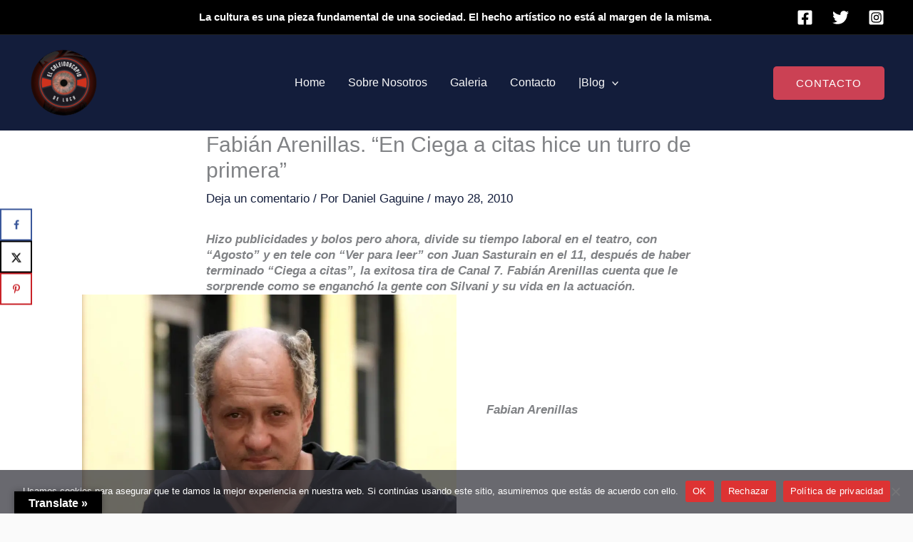

--- FILE ---
content_type: application/javascript; charset=UTF-8
request_url: https://wi.likebtn.com/w/i/?s=%7B%22h%22%3A%22elcaleidoscopiodelucy.com%22%2C%22s%22%3A%226427986b6fd08b4210cf3624%22%2C%22i%22%3A%5B%22a05ead078741%22%5D%7D&lb=lb_json
body_size: -322
content:
lb_json({"p":0,"di":0,"e":"","is":[{"ha":"a05ead078741","l":0,"d":0}]})